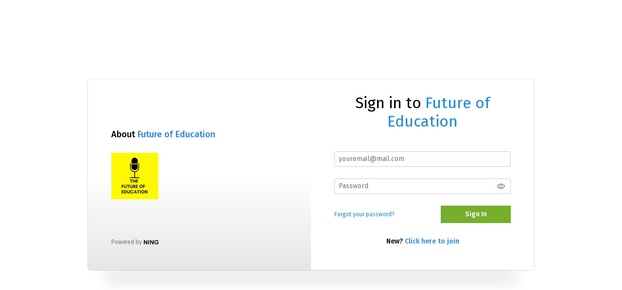

--- FILE ---
content_type: image/svg+xml
request_url: https://static.ning.com/futureofeducation/widgets/shared/gfx/alert_sign.svg?xn_version=202511171523
body_size: 463
content:
<svg xmlns="http://www.w3.org/2000/svg" xmlns:xlink="http://www.w3.org/1999/xlink" width="27" height="24" viewBox="0 0 27 24"><defs><path id="ug9ba" d="M326.2 108a1.28 1.28 0 0 0 2.57 0v-6.39a1.28 1.28 0 0 0-2.57 0zm2.57 3.85a1.28 1.28 0 1 0-2.56 0 1.28 1.28 0 0 0 2.56 0zm-.5-15.23l9.24 16.34c.57 1 0 1.45-.84 1.45h-18.34c-1.15 0-1.28-.59-.84-1.45l9.23-16.34c.43-.8.99-.99 1.55 0zm2.23-1.26c-1.54-2.72-4.49-2.72-6.03 0l-9.23 16.35c-1.52 2.7-.03 5.26 3.09 5.26h18.33c3.11 0 4.61-2.56 3.08-5.26l-9.24-16.35z"/></defs><g><g transform="translate(-314 -93)"><use fill="#f5a623" xlink:href="#ug9ba"/></g></g></svg>